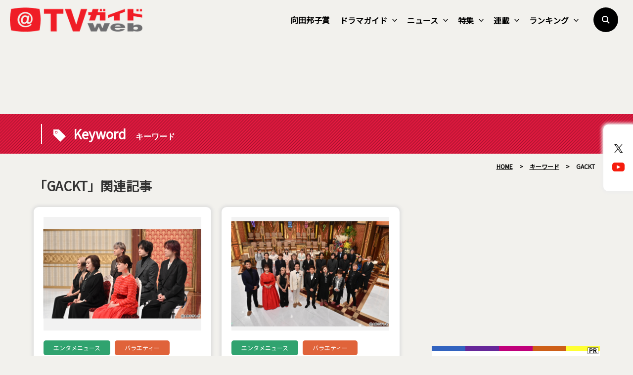

--- FILE ---
content_type: text/html; charset=UTF-8
request_url: https://www.tvguide.or.jp/cmn_keyword/gackt/
body_size: 15829
content:
<!DOCTYPE html>
<html lang="ja">
<head>
	<!-- Google Tag Manager -->
	<script>(function(w,d,s,l,i){w[l]=w[l]||[];w[l].push({'gtm.start':
new Date().getTime(),event:'gtm.js'});var f=d.getElementsByTagName(s)[0],
j=d.createElement(s),dl=l!='dataLayer'?'&l='+l:'';j.async=true;j.src=
'https://www.googletagmanager.com/gtm.js?id='+i+dl;f.parentNode.insertBefore(j,f);
})(window,document,'script','dataLayer','GTM-KPHRXWVL');</script>
	<!-- End Google Tag Manager -->
<meta charset="UTF-8">
<title>GACKT | TVガイドWeb</title>
<meta name="author" content="TVガイド">
<meta name="description" content="“やっぱりテレビってオモシロい”テレビ情報・レコメンド・コラムを発信するメディア型総合サイト">
<!-- OGP -->
<meta property="og:url" content="https://www.tvguide.or.jp/cmn_keyword/gackt/">
<meta property="og:image:width" content="1200">
<meta property="og:image:height" content="630">
<meta property="og:image" content="https://www.tvguide.or.jp/wp/wp-content/themes/itvg/assets/images/common/parts/logo1200x630.png">
<meta property="og:title" content="GACKT | TVガイドWeb">
<meta property="og:description" content="“やっぱりテレビってオモシロい”テレビ情報・レコメンド・コラムを発信するメディア型総合サイト">
<meta property="og:site_name" content="TVガイドWeb">
<meta property="og:type" content="website">
<meta property="og:locale" content="ja_JP">
<meta name="twitter:card" content="summary_large_image" />
<meta name="twitter:site" content="@tvguide" />
<meta name="viewport" content="width=device-width, initial-scale=1.0, minimum-scale=1.0, maximum-scale=1.0">
<meta http-equiv="X-UA-Compatible" content="IE=edge">
<meta http-equiv="X-UA-Compatible" content="IE=edge">
<meta http-equiv="x-dns-prefetch-control" content="on">
<!-- HB／header -->
<style>
.l--header-logo img {
  width: 100%;
  height:auto;
  vertical-align: bottom;
}
.l--header-logoText img {
  width: 100%;
  height: auto;
  vertical-align: bottom;
}
@media screen and (max-width: 768px){
	.navigation {
    opacity: 0.0;
    top: -100vh;
    z-index: 300;
    width: 100vw;
    height: 100vh;
    position: fixed;
    right: 0;
    transition: 0.3s;
    overflow: auto;
    -webkit-overflow-scrolling: touch;
	}
}

</style>
<script type="text/javascript">
  window.pbjs = window.pbjs || {que: []};
</script>
<script type="text/javascript">
  window.googletag = window.googletag || {cmd: []};
</script>

<script type="text/javascript">
  window.fluxtag = {
    readyBids: {
      prebid: false,
      google: false
    },
    failSafeTimeout: 3e3,
    isFn: function isFn(object) {
      var _t = 'Function';
      var toString = Object.prototype.toString;
      return toString.call(object) === '[object ' + _t + ']';
    },
    launchAdServer: function () {
      if (!fluxtag.readyBids.prebid) {
        return;
      }
      fluxtag.requestAdServer();
    },
    requestAdServer: function () {
      if (!fluxtag.readyBids.google) {
        fluxtag.readyBids.google = true;
        googletag.cmd.push(function () {
          if (!!(pbjs.setTargetingForGPTAsync) && fluxtag.isFn(pbjs.setTargetingForGPTAsync)) {
            pbjs.que.push(function () {
              pbjs.setTargetingForGPTAsync();
            });
          }
          googletag.pubads().refresh();
        });
      }
    }
  };
</script>

<script type="text/javascript">
  setTimeout(function() {
    fluxtag.requestAdServer();
  }, fluxtag.failSafeTimeout);
</script>

<script type="text/javascript">
  googletag.cmd.push(function() {
    googletag.defineSlot('/9176203,22340669935/1764980', [[336, 280], [300, 250]], 'div-gpt-ad-1635761030117-0').addService(googletag.pubads());
    googletag.pubads().enableSingleRequest();
    googletag.pubads().collapseEmptyDivs();
    googletag.pubads().disableInitialLoad();
    googletag.enableServices();

    if (!!(window.pbFlux) && !!(window.pbFlux.prebidBidder) && fluxtag.isFn(window.pbFlux.prebidBidder)) {
      pbjs.que.push(function () {
        window.pbFlux.prebidBidder();
      });
    } else {
      fluxtag.readyBids.prebid = true;
      fluxtag.launchAdServer();
    }
  });
</script><!--// HB／header -->
<link rel="shortcut icon" href="https://www.tvguide.or.jp/wp/wp-content/themes/itvg/assets/images/favicon.ico" />
<script src="https://ajax.googleapis.com/ajax/libs/jquery/3.2.1/jquery.min.js"></script>
<script src="https://cdnjs.cloudflare.com/ajax/libs/bxslider/4.2.15/jquery.bxslider.min.js"></script>
<script src="https://cdnjs.cloudflare.com/ajax/libs/Modaal/0.4.4/js/modaal.min.js"></script>

  <script src="https://cdnjs.cloudflare.com/ajax/libs/jquery.matchHeight/0.7.2/jquery.matchHeight-min.js"></script>
<script>
//   Heightline
$(function() {
    $('.height__adjust01').matchHeight();
});
</script>
<script async="true" src="https://cdnjs.cloudflare.com/ajax/libs/slick-carousel/1.9.0/slick.min.js"></script>
<link rel="stylesheet" type="text/css" href="https://cdnjs.cloudflare.com/ajax/libs/slick-carousel/1.9.0/slick-theme.min.css">
<link rel="stylesheet" type="text/css" href="https://cdnjs.cloudflare.com/ajax/libs/slick-carousel/1.9.0/slick.css">
<script>
$("document").ready(function(){
    $('.multiple-item').slick({
        autoplay: true,
        arrows: true,
        dots: false,
        variableWidth: true,
        infinite: true,
        centerMode: true,
    });
});
</script>
<meta name='robots' content='max-image-preview:large' />
<link rel="alternate" type="application/rss+xml" title="TVガイドWeb &raquo; フィード" href="https://www.tvguide.or.jp/feed/" />
<link rel="alternate" type="application/rss+xml" title="TVガイドWeb &raquo; コメントフィード" href="https://www.tvguide.or.jp/comments/feed/" />
<script type="text/javascript" id="wpp-js" src="https://www.tvguide.or.jp/wp/wp-content/plugins/wordpress-popular-posts/assets/js/wpp.min.js?ver=7.3.6" data-sampling="1" data-sampling-rate="10" data-api-url="https://www.tvguide.or.jp/wp-json/wordpress-popular-posts" data-post-id="0" data-token="28569638d5" data-lang="0" data-debug="0"></script>
<link rel="alternate" type="application/rss+xml" title="TVガイドWeb &raquo; GACKT キーワード のフィード" href="https://www.tvguide.or.jp/cmn_keyword/gackt/feed/" />
<style id='wp-img-auto-sizes-contain-inline-css' type='text/css'>
img:is([sizes=auto i],[sizes^="auto," i]){contain-intrinsic-size:3000px 1500px}
/*# sourceURL=wp-img-auto-sizes-contain-inline-css */
</style>
<style id='wp-block-library-inline-css' type='text/css'>
:root{--wp-block-synced-color:#7a00df;--wp-block-synced-color--rgb:122,0,223;--wp-bound-block-color:var(--wp-block-synced-color);--wp-editor-canvas-background:#ddd;--wp-admin-theme-color:#007cba;--wp-admin-theme-color--rgb:0,124,186;--wp-admin-theme-color-darker-10:#006ba1;--wp-admin-theme-color-darker-10--rgb:0,107,160.5;--wp-admin-theme-color-darker-20:#005a87;--wp-admin-theme-color-darker-20--rgb:0,90,135;--wp-admin-border-width-focus:2px}@media (min-resolution:192dpi){:root{--wp-admin-border-width-focus:1.5px}}.wp-element-button{cursor:pointer}:root .has-very-light-gray-background-color{background-color:#eee}:root .has-very-dark-gray-background-color{background-color:#313131}:root .has-very-light-gray-color{color:#eee}:root .has-very-dark-gray-color{color:#313131}:root .has-vivid-green-cyan-to-vivid-cyan-blue-gradient-background{background:linear-gradient(135deg,#00d084,#0693e3)}:root .has-purple-crush-gradient-background{background:linear-gradient(135deg,#34e2e4,#4721fb 50%,#ab1dfe)}:root .has-hazy-dawn-gradient-background{background:linear-gradient(135deg,#faaca8,#dad0ec)}:root .has-subdued-olive-gradient-background{background:linear-gradient(135deg,#fafae1,#67a671)}:root .has-atomic-cream-gradient-background{background:linear-gradient(135deg,#fdd79a,#004a59)}:root .has-nightshade-gradient-background{background:linear-gradient(135deg,#330968,#31cdcf)}:root .has-midnight-gradient-background{background:linear-gradient(135deg,#020381,#2874fc)}:root{--wp--preset--font-size--normal:16px;--wp--preset--font-size--huge:42px}.has-regular-font-size{font-size:1em}.has-larger-font-size{font-size:2.625em}.has-normal-font-size{font-size:var(--wp--preset--font-size--normal)}.has-huge-font-size{font-size:var(--wp--preset--font-size--huge)}.has-text-align-center{text-align:center}.has-text-align-left{text-align:left}.has-text-align-right{text-align:right}.has-fit-text{white-space:nowrap!important}#end-resizable-editor-section{display:none}.aligncenter{clear:both}.items-justified-left{justify-content:flex-start}.items-justified-center{justify-content:center}.items-justified-right{justify-content:flex-end}.items-justified-space-between{justify-content:space-between}.screen-reader-text{border:0;clip-path:inset(50%);height:1px;margin:-1px;overflow:hidden;padding:0;position:absolute;width:1px;word-wrap:normal!important}.screen-reader-text:focus{background-color:#ddd;clip-path:none;color:#444;display:block;font-size:1em;height:auto;left:5px;line-height:normal;padding:15px 23px 14px;text-decoration:none;top:5px;width:auto;z-index:100000}html :where(.has-border-color){border-style:solid}html :where([style*=border-top-color]){border-top-style:solid}html :where([style*=border-right-color]){border-right-style:solid}html :where([style*=border-bottom-color]){border-bottom-style:solid}html :where([style*=border-left-color]){border-left-style:solid}html :where([style*=border-width]){border-style:solid}html :where([style*=border-top-width]){border-top-style:solid}html :where([style*=border-right-width]){border-right-style:solid}html :where([style*=border-bottom-width]){border-bottom-style:solid}html :where([style*=border-left-width]){border-left-style:solid}html :where(img[class*=wp-image-]){height:auto;max-width:100%}:where(figure){margin:0 0 1em}html :where(.is-position-sticky){--wp-admin--admin-bar--position-offset:var(--wp-admin--admin-bar--height,0px)}@media screen and (max-width:600px){html :where(.is-position-sticky){--wp-admin--admin-bar--position-offset:0px}}

/*# sourceURL=wp-block-library-inline-css */
</style><style id='global-styles-inline-css' type='text/css'>
:root{--wp--preset--aspect-ratio--square: 1;--wp--preset--aspect-ratio--4-3: 4/3;--wp--preset--aspect-ratio--3-4: 3/4;--wp--preset--aspect-ratio--3-2: 3/2;--wp--preset--aspect-ratio--2-3: 2/3;--wp--preset--aspect-ratio--16-9: 16/9;--wp--preset--aspect-ratio--9-16: 9/16;--wp--preset--color--black: #000000;--wp--preset--color--cyan-bluish-gray: #abb8c3;--wp--preset--color--white: #FFF;--wp--preset--color--pale-pink: #f78da7;--wp--preset--color--vivid-red: #cf2e2e;--wp--preset--color--luminous-vivid-orange: #ff6900;--wp--preset--color--luminous-vivid-amber: #fcb900;--wp--preset--color--light-green-cyan: #7bdcb5;--wp--preset--color--vivid-green-cyan: #00d084;--wp--preset--color--pale-cyan-blue: #8ed1fc;--wp--preset--color--vivid-cyan-blue: #0693e3;--wp--preset--color--vivid-purple: #9b51e0;--wp--preset--color--primary: #0073a8;--wp--preset--color--secondary: #005075;--wp--preset--color--dark-gray: #111;--wp--preset--color--light-gray: #767676;--wp--preset--gradient--vivid-cyan-blue-to-vivid-purple: linear-gradient(135deg,rgb(6,147,227) 0%,rgb(155,81,224) 100%);--wp--preset--gradient--light-green-cyan-to-vivid-green-cyan: linear-gradient(135deg,rgb(122,220,180) 0%,rgb(0,208,130) 100%);--wp--preset--gradient--luminous-vivid-amber-to-luminous-vivid-orange: linear-gradient(135deg,rgb(252,185,0) 0%,rgb(255,105,0) 100%);--wp--preset--gradient--luminous-vivid-orange-to-vivid-red: linear-gradient(135deg,rgb(255,105,0) 0%,rgb(207,46,46) 100%);--wp--preset--gradient--very-light-gray-to-cyan-bluish-gray: linear-gradient(135deg,rgb(238,238,238) 0%,rgb(169,184,195) 100%);--wp--preset--gradient--cool-to-warm-spectrum: linear-gradient(135deg,rgb(74,234,220) 0%,rgb(151,120,209) 20%,rgb(207,42,186) 40%,rgb(238,44,130) 60%,rgb(251,105,98) 80%,rgb(254,248,76) 100%);--wp--preset--gradient--blush-light-purple: linear-gradient(135deg,rgb(255,206,236) 0%,rgb(152,150,240) 100%);--wp--preset--gradient--blush-bordeaux: linear-gradient(135deg,rgb(254,205,165) 0%,rgb(254,45,45) 50%,rgb(107,0,62) 100%);--wp--preset--gradient--luminous-dusk: linear-gradient(135deg,rgb(255,203,112) 0%,rgb(199,81,192) 50%,rgb(65,88,208) 100%);--wp--preset--gradient--pale-ocean: linear-gradient(135deg,rgb(255,245,203) 0%,rgb(182,227,212) 50%,rgb(51,167,181) 100%);--wp--preset--gradient--electric-grass: linear-gradient(135deg,rgb(202,248,128) 0%,rgb(113,206,126) 100%);--wp--preset--gradient--midnight: linear-gradient(135deg,rgb(2,3,129) 0%,rgb(40,116,252) 100%);--wp--preset--font-size--small: 19.5px;--wp--preset--font-size--medium: 20px;--wp--preset--font-size--large: 36.5px;--wp--preset--font-size--x-large: 42px;--wp--preset--font-size--normal: 22px;--wp--preset--font-size--huge: 49.5px;--wp--preset--spacing--20: 0.44rem;--wp--preset--spacing--30: 0.67rem;--wp--preset--spacing--40: 1rem;--wp--preset--spacing--50: 1.5rem;--wp--preset--spacing--60: 2.25rem;--wp--preset--spacing--70: 3.38rem;--wp--preset--spacing--80: 5.06rem;--wp--preset--shadow--natural: 6px 6px 9px rgba(0, 0, 0, 0.2);--wp--preset--shadow--deep: 12px 12px 50px rgba(0, 0, 0, 0.4);--wp--preset--shadow--sharp: 6px 6px 0px rgba(0, 0, 0, 0.2);--wp--preset--shadow--outlined: 6px 6px 0px -3px rgb(255, 255, 255), 6px 6px rgb(0, 0, 0);--wp--preset--shadow--crisp: 6px 6px 0px rgb(0, 0, 0);}:where(.is-layout-flex){gap: 0.5em;}:where(.is-layout-grid){gap: 0.5em;}body .is-layout-flex{display: flex;}.is-layout-flex{flex-wrap: wrap;align-items: center;}.is-layout-flex > :is(*, div){margin: 0;}body .is-layout-grid{display: grid;}.is-layout-grid > :is(*, div){margin: 0;}:where(.wp-block-columns.is-layout-flex){gap: 2em;}:where(.wp-block-columns.is-layout-grid){gap: 2em;}:where(.wp-block-post-template.is-layout-flex){gap: 1.25em;}:where(.wp-block-post-template.is-layout-grid){gap: 1.25em;}.has-black-color{color: var(--wp--preset--color--black) !important;}.has-cyan-bluish-gray-color{color: var(--wp--preset--color--cyan-bluish-gray) !important;}.has-white-color{color: var(--wp--preset--color--white) !important;}.has-pale-pink-color{color: var(--wp--preset--color--pale-pink) !important;}.has-vivid-red-color{color: var(--wp--preset--color--vivid-red) !important;}.has-luminous-vivid-orange-color{color: var(--wp--preset--color--luminous-vivid-orange) !important;}.has-luminous-vivid-amber-color{color: var(--wp--preset--color--luminous-vivid-amber) !important;}.has-light-green-cyan-color{color: var(--wp--preset--color--light-green-cyan) !important;}.has-vivid-green-cyan-color{color: var(--wp--preset--color--vivid-green-cyan) !important;}.has-pale-cyan-blue-color{color: var(--wp--preset--color--pale-cyan-blue) !important;}.has-vivid-cyan-blue-color{color: var(--wp--preset--color--vivid-cyan-blue) !important;}.has-vivid-purple-color{color: var(--wp--preset--color--vivid-purple) !important;}.has-black-background-color{background-color: var(--wp--preset--color--black) !important;}.has-cyan-bluish-gray-background-color{background-color: var(--wp--preset--color--cyan-bluish-gray) !important;}.has-white-background-color{background-color: var(--wp--preset--color--white) !important;}.has-pale-pink-background-color{background-color: var(--wp--preset--color--pale-pink) !important;}.has-vivid-red-background-color{background-color: var(--wp--preset--color--vivid-red) !important;}.has-luminous-vivid-orange-background-color{background-color: var(--wp--preset--color--luminous-vivid-orange) !important;}.has-luminous-vivid-amber-background-color{background-color: var(--wp--preset--color--luminous-vivid-amber) !important;}.has-light-green-cyan-background-color{background-color: var(--wp--preset--color--light-green-cyan) !important;}.has-vivid-green-cyan-background-color{background-color: var(--wp--preset--color--vivid-green-cyan) !important;}.has-pale-cyan-blue-background-color{background-color: var(--wp--preset--color--pale-cyan-blue) !important;}.has-vivid-cyan-blue-background-color{background-color: var(--wp--preset--color--vivid-cyan-blue) !important;}.has-vivid-purple-background-color{background-color: var(--wp--preset--color--vivid-purple) !important;}.has-black-border-color{border-color: var(--wp--preset--color--black) !important;}.has-cyan-bluish-gray-border-color{border-color: var(--wp--preset--color--cyan-bluish-gray) !important;}.has-white-border-color{border-color: var(--wp--preset--color--white) !important;}.has-pale-pink-border-color{border-color: var(--wp--preset--color--pale-pink) !important;}.has-vivid-red-border-color{border-color: var(--wp--preset--color--vivid-red) !important;}.has-luminous-vivid-orange-border-color{border-color: var(--wp--preset--color--luminous-vivid-orange) !important;}.has-luminous-vivid-amber-border-color{border-color: var(--wp--preset--color--luminous-vivid-amber) !important;}.has-light-green-cyan-border-color{border-color: var(--wp--preset--color--light-green-cyan) !important;}.has-vivid-green-cyan-border-color{border-color: var(--wp--preset--color--vivid-green-cyan) !important;}.has-pale-cyan-blue-border-color{border-color: var(--wp--preset--color--pale-cyan-blue) !important;}.has-vivid-cyan-blue-border-color{border-color: var(--wp--preset--color--vivid-cyan-blue) !important;}.has-vivid-purple-border-color{border-color: var(--wp--preset--color--vivid-purple) !important;}.has-vivid-cyan-blue-to-vivid-purple-gradient-background{background: var(--wp--preset--gradient--vivid-cyan-blue-to-vivid-purple) !important;}.has-light-green-cyan-to-vivid-green-cyan-gradient-background{background: var(--wp--preset--gradient--light-green-cyan-to-vivid-green-cyan) !important;}.has-luminous-vivid-amber-to-luminous-vivid-orange-gradient-background{background: var(--wp--preset--gradient--luminous-vivid-amber-to-luminous-vivid-orange) !important;}.has-luminous-vivid-orange-to-vivid-red-gradient-background{background: var(--wp--preset--gradient--luminous-vivid-orange-to-vivid-red) !important;}.has-very-light-gray-to-cyan-bluish-gray-gradient-background{background: var(--wp--preset--gradient--very-light-gray-to-cyan-bluish-gray) !important;}.has-cool-to-warm-spectrum-gradient-background{background: var(--wp--preset--gradient--cool-to-warm-spectrum) !important;}.has-blush-light-purple-gradient-background{background: var(--wp--preset--gradient--blush-light-purple) !important;}.has-blush-bordeaux-gradient-background{background: var(--wp--preset--gradient--blush-bordeaux) !important;}.has-luminous-dusk-gradient-background{background: var(--wp--preset--gradient--luminous-dusk) !important;}.has-pale-ocean-gradient-background{background: var(--wp--preset--gradient--pale-ocean) !important;}.has-electric-grass-gradient-background{background: var(--wp--preset--gradient--electric-grass) !important;}.has-midnight-gradient-background{background: var(--wp--preset--gradient--midnight) !important;}.has-small-font-size{font-size: var(--wp--preset--font-size--small) !important;}.has-medium-font-size{font-size: var(--wp--preset--font-size--medium) !important;}.has-large-font-size{font-size: var(--wp--preset--font-size--large) !important;}.has-x-large-font-size{font-size: var(--wp--preset--font-size--x-large) !important;}
/*# sourceURL=global-styles-inline-css */
</style>

<style id='classic-theme-styles-inline-css' type='text/css'>
/*! This file is auto-generated */
.wp-block-button__link{color:#fff;background-color:#32373c;border-radius:9999px;box-shadow:none;text-decoration:none;padding:calc(.667em + 2px) calc(1.333em + 2px);font-size:1.125em}.wp-block-file__button{background:#32373c;color:#fff;text-decoration:none}
/*# sourceURL=/wp-includes/css/classic-themes.min.css */
</style>
<link rel='stylesheet' id='wordpress-popular-posts-css-css' href='https://www.tvguide.or.jp/wp/wp-content/plugins/wordpress-popular-posts/assets/css/wpp.css?ver=7.3.6' type='text/css' media='all' />
<link rel='stylesheet' id='twentynineteen-style-css' href='https://www.tvguide.or.jp/wp/wp-content/themes/itvg/style.css?ver=1.0.0' type='text/css' media='all' />
<link rel='stylesheet' id='twentynineteen-print-style-css' href='https://www.tvguide.or.jp/wp/wp-content/themes/itvg/print.css?ver=1.0.0' type='text/css' media='print' />
<link rel='stylesheet' id='main-style-css' href='https://www.tvguide.or.jp/wp/wp-content/themes/itvg/style.css?ver=20240412.2310' type='text/css' media='all' />
<script type="text/javascript" src="https://www.tvguide.or.jp/wp/wp-content/themes/itvg/assets/js/script.js?ver=1.2" id="script-js"></script>
<link rel="https://api.w.org/" href="https://www.tvguide.or.jp/wp-json/" /><link rel="alternate" title="JSON" type="application/json" href="https://www.tvguide.or.jp/wp-json/wp/v2/cmn_keyword/8155" /><link rel="EditURI" type="application/rsd+xml" title="RSD" href="https://www.tvguide.or.jp/wp/xmlrpc.php?rsd" />
<meta name="generator" content="WordPress 6.9" />
            <style id="wpp-loading-animation-styles">@-webkit-keyframes bgslide{from{background-position-x:0}to{background-position-x:-200%}}@keyframes bgslide{from{background-position-x:0}to{background-position-x:-200%}}.wpp-widget-block-placeholder,.wpp-shortcode-placeholder{margin:0 auto;width:60px;height:3px;background:#dd3737;background:linear-gradient(90deg,#dd3737 0%,#571313 10%,#dd3737 100%);background-size:200% auto;border-radius:3px;-webkit-animation:bgslide 1s infinite linear;animation:bgslide 1s infinite linear}</style>
            <link rel="canonical" href="https://www.tvguide.or.jp/cmn_keyword/gackt/" />		<style type="text/css" id="wp-custom-css">
			.edit-post-layout .editor-styles-wrapper h4[category="tvranking"] {
  color: #2016B2;
}		</style>
		
	<!-- MS heat map -->
<script type="text/javascript">
    (function(c,l,a,r,i,t,y){
        c[a]=c[a]||function(){(c[a].q=c[a].q||[]).push(arguments)};
        t=l.createElement(r);t.async=1;t.src="https://www.clarity.ms/tag/"+i;
        y=l.getElementsByTagName(r)[0];y.parentNode.insertBefore(t,y);
    })(window, document, "clarity", "script", "jj1lgsvhv0");
</script>
	<!-- //MS heat map -->
</head>
<body class="archive tax-cmn_keyword term-gackt term-8155 wp-embed-responsive wp-theme-itvg hfeed image-filters-enabled">
	<!-- Google Tag Manager (noscript) -->
	<noscript><iframe src="https://www.googletagmanager.com/ns.html?id=GTM-KPHRXWVL"
height="0" width="0" style="display:none;visibility:hidden"></iframe></noscript>
	<!-- End Google Tag Manager (noscript) -->
<div class="clearance--box"></div>
<div id="page--top"></div>
<header class="l--header">
<div class="l--header__inner">
        <aside class="l--header-logo"><a href="https://www.tvguide.or.jp"><img src="https://www.tvguide.or.jp/wp/wp-content/themes/itvg/assets/images/common/parts/logo295x55.png?ver=2" alt="TVガイドWeb" width="295" height="55"></a></aside>
        <aside class="l--header-logoText"><img src="https://www.tvguide.or.jp/wp/wp-content/themes/itvg/assets/images/common/parts/logo__text.png" alt="“やっぱりテレビってオモシロい”" width="353" height="25"></aside>
    <div class="burger--wrap">
    <div class="burger">
        <div class="line"></div>
    </div>
    </div>
        <nav class="l--snsLinks smp">
    <ul class="l--snsLinks-list">
        <li><a href="https://twitter.com/TVGweb"><img src="https://www.tvguide.or.jp/wp/wp-content/uploads/2024/03/sns__x.png" width="72" height="50"></a></li>
        <li><a href="https://www.youtube.com/user/TokyoNewsService"><img src="https://www.tvguide.or.jp/wp/wp-content/uploads/2019/12/sns__yt.png" width="72" height="50"></a></li>
        </ul>
    </nav>
        <nav class="l--gmenuNav navigation">
    <div class="navigation--content">
        <ul class="l--gmenu-list">
                    <li><a href="/cmn_keyword/向田邦子賞/">向田邦子賞</a></li>
                            <li class="smp--secondLevel"><a href="/dramaguide/">ドラマガイド<i></i></a>
        <ul class="sub__menu">
        <div class="sub__menu__container">
                <li><a href="/dramaguide/">ドラマガイドトップ</a></li>
                <li><a href="/dramaguide_category/tvdwinter2026/">【2026年冬】TVドラマガイド</a></li>
                <li><a href="/dramaguide_category/tvdautumn2025/">【2025年秋】TVドラマガイド</a></li>
                <li><a href="/dramaguide_category/tvdsummer2025/">【2025年夏】TVドラマガイド</a></li>
                <li><a href="/dramaguide_category/tvdspring2025/">【2025年春】TVドラマガイド</a></li>
                <li><a href="/dramaguide_category/tvdwinter2025/">【2025年冬】TVドラマガイド</a></li>
                <li><a href="/dramaguide_category/tvdautumn2024/">【2024年秋】TVドラマガイド</a></li>
                <li><a href="/dramaguide_category/tvdsummer2024/">【2024年夏】TVドラマガイド</a></li>
                </div>
        </ul>
        </li>
                            <li class="smp--secondLevel"><a href="/news/">ニュース<i></i></a>
        <ul class="sub__menu">
        <div class="sub__menu__container">
                <li><a href="/news/">ニューストップ</a></li>
                <li><a href="/news_category/enta/">エンタメニュース</a></li>
                <li><a href="/news_category/local/">ご当地ニュース</a></li>
                <li><a href="/news_category/trend/">トレンドニュース</a></li>
                <li><a href="/news_category/pr/">プレスリリース／PR</a></li>
                </div>
        </ul>
        </li>
                            <li class="smp--secondLevel"><a href="/feature/">特集<i></i></a>
        <ul class="sub__menu">
        <div class="sub__menu__container">
                <li><a href="/feature_category/cyokusoubin/">放送局から直送便！</a></li>
                <li><a href="https://www.tvguide.or.jp/feature_category/chokusou-drama/">放送局から直送便・ドラマ版</a></li>
                <li><a href="/feature_category/watch/">最旬！動画配信トピックス</a></li>
                <li><a href="/feature_category/specialinterview/">スペシャルインタビュー</a></li>
                <li><a href="/feature_category/netachou/">メディアのネタ帳</a></li>
                <li><a href="/feature_category/basketball_club/">TVガイドWebバスケ部</a></li>
                <li><a href="/feature_category/kissandcry/">KISS & CRY</a></li>
                <li><a href="/feature_category/haruhana/">haru * hana</a></li>
                <li><a href="/feature_category/saunabros/">SAUNA BROS.</a></li>
                <li><a href="/feature/">そのほかの特集</a></li>
                </div>
        </ul>
        </li>
                            <li class="smp--secondLevel"><a href="/column/">連載<i></i></a>
        <ul class="sub__menu">
        <div class="sub__menu__container">
                <li><a href="/column_category/coverstory/">COVER STORY</a></li>
                <li><a href="/column_category/koi_voice/">恋するVoice！</a></li>
                <li><a href="/column_category/brandnewtv/">BRAND NEW TV WORLD!!</a></li>
                <li><a href="/column_category/comic-cheerly/">町あかりのCheerly！</a></li>
                <li><a href="/column/">そのほかの連載</a></li>
                </div>
        </ul>
        </li>
                            <li class="smp--secondLevel"><a href="/tvranking/">ランキング<i></i></a>
        <ul class="sub__menu">
        <div class="sub__menu__container">
                <li><a href="/tvranking_category/rankview/">視聴ランキングTOP</a></li>
                <li><a href="/cmn_keyword/weekly-tvranking/">週間テレビ視聴ランキング</a></li>
                <li><a href="/cmn_keyword/drama-variety-tvranking/">ドラマ＆バラエティー視聴ランキング</a></li>
                <li><a href="/cmn_keyword/tvranking-topics/">テレビ視聴トピックス</a></li>
                </div>
        </ul>
        </li>
                    </ul>
<!--        <a href="https://www.tvguide.or.jp/recommend/" class="l--recommendSMPButton">
        <span class="l--recommendSMPButton-contents"><em class="l--recommendSMPButton-contents__inner">本日のオススメ番組</em></span>
        </a>-->
        <section class="l--smpSearch">
            <div class="l--smpSearch-content__box">
            <form method="get" id="searchform" action="https://www.tvguide.or.jp/">
            <input type="search" placeholder="検索する" name="s" id="search" class="searchBox" onfocus="this.placeholder=''" onblur="this.placeholder='検索する'">
            <button class="l--smpSearch-content__boxButton" value="Search" type="submit"></button>
            </form>
            </div>
        </section>
    </div>
    </nav>
<!--    <a href="https://www.tvguide.or.jp/recommend/" class="l--recommendButton">
    <span class="l--recommendButton-contents"><em class="l--recommendButton-contents__inner">本日のオススメ番組</em></span>
    </a> -->
    <span class="l--searchButton"></span>
    <section class="l--searchButtonWrap element1">
    <div class="l--searchButton-content">
        <div class="l--searchButton-content__box">
        <form method="get" id="searchform" action="https://www.tvguide.or.jp/">
        <input type="search" placeholder="検索する" name="s" id="search" class="searchBox" onfocus="this.placeholder=''" onblur="this.placeholder='検索する'">
        <button class="l--searchButton-content__boxButton" value="Search" type="submit"></button>
        </form>
        </div>
    </div>
    <div class="l--searchOverlay"></div>
    </section>
</div>
</header>
<nav class="l--snsLinks pc">
<ul class="l--snsLinks-list">
<li><a href="https://twitter.com/TVGweb" target="_blank"><img src="https://www.tvguide.or.jp/wp/wp-content/uploads/2024/03/sns__x.png"></a></li>
<li><a href="https://www.youtube.com/user/TokyoNewsService" target="_blank"><img src="https://www.tvguide.or.jp/wp/wp-content/uploads/2019/12/sns__yt.png"></a></li>
</ul>
</nav>
<section class="l--spBanner">
<div class="l--spBanner__inner">
                <section class="l--sidebar-banner side--box">
                  <div class="pc l--spBannerIns"><script async src="https://pagead2.googlesyndication.com/pagead/js/adsbygoogle.js?client=ca-pub-7682687857183062"
     crossorigin="anonymous"></script>
<!-- PCヘッダサイズ／固定 728*90 -->
<ins class="adsbygoogle"
     style="display:inline-block;width:728px;height:90px"
     data-ad-client="ca-pub-7682687857183062"
     data-ad-slot="6151188764"></ins>
<script>
     (adsbygoogle = window.adsbygoogle || []).push({});
</script></div>
                </section>
            </div>
</section>
<div id="page--top"></div>
<article class="edit-post-layout l--wrapper news-4236555">
<section class="l--headline keyword-title">
<div class="l--headline__inner">
    <div class="l--container">
    <div class="l--headline-title">
    <div class="l--headline-title-content">
    <span class="l--headline-titleJp">Keyword</span>
    <span class="l--headline-titleEn">キーワード</span>
    </div>
    </div>
    </div>
</div>
</section>
<nav class="l--topicPath">
<span property="itemListElement" typeof="ListItem"><a property="item" typeof="WebPage" title="Go to TVガイドWeb." href="https://www.tvguide.or.jp" class="home"><span property="name">HOME</span></a><meta property="position" content="1"></span> &gt; 
<span property="itemListElement" typeof="ListItem"><a property="item" typeof="WebPage" title="Go to キーワード." href="https://www.tvguide.or.jp/keyword/" class="archive post-keyword-archive"><span property="name">キーワード</span></a><meta property="position" content="2"></span> &gt; 
<span property="itemListElement" typeof="ListItem"><span property="name" class="archive taxonomy cmn_keyword current-item">GACKT</span><meta property="url" content="https://www.tvguide.or.jp/cmn_keyword/gackt/"><meta property="position" content="3"></span></nav>
<h1 class="p--archives-mainTitle">「GACKT」関連記事</h1>

<div class="l--containerArchives news-4236555 clearfix keyword">
    <div class="l--content height__adjust01">
        <div class="cmn--contents editor-styles-wrapper">
    <section class="p--archives p--archives__flex">
                <a href="https://www.tvguide.or.jp/news/news-4236555/" class="p--archives__boxTwo">
                <div class="p--archives__boxTwo__inner">
            <picture class="p--archives__photo">
            <div>
                                    <img width="640" height="363" src="https://www.tvguide.or.jp/wp/wp-content/uploads/2025/12/news_251226_03_01.jpg" class="img" alt="" decoding="async" loading="lazy" sizes="(max-width: 34.9rem) calc(100vw - 2rem), (max-width: 53rem) calc(8 * (100vw / 12)), (min-width: 53rem) calc(6 * (100vw / 12)), 100vw" />                        </div>
            </picture>
            <div class="p--archives__contents">
            <ul class="p--archives__box-category">
                                                                    <li class="p--archives__box-category-list" style="background-color: #30a36f;">エンタメニュース</li>
                                                            <li class="p--archives__box-category-list" style="background-color: #e0633a;">バラエティー</li>
                                                    </ul>
            <h2 class='p--archives__box-title'>お正月恒例「芸能人格付けチェック」GACKTやKis-My-Ft2らが松崎しげるの歌を警戒!?</h2>            <span class="p--archives__box-date clearfix">2025/12/26 </span>
            </div>
        </div>
        </a>
            <a href="https://www.tvguide.or.jp/news/news-4208729/" class="p--archives__boxTwo">
                <div class="p--archives__boxTwo__inner">
            <picture class="p--archives__photo">
            <div>
                                    <img width="640" height="427" src="https://www.tvguide.or.jp/wp/wp-content/uploads/2025/12/news_251218_03_01.jpg" class="img" alt="" decoding="async" loading="lazy" sizes="(max-width: 34.9rem) calc(100vw - 2rem), (max-width: 53rem) calc(8 * (100vw / 12)), (min-width: 53rem) calc(6 * (100vw / 12)), 100vw" />                        </div>
            </picture>
            <div class="p--archives__contents">
            <ul class="p--archives__box-category">
                                                                    <li class="p--archives__box-category-list" style="background-color: #30a36f;">エンタメニュース</li>
                                                            <li class="p--archives__box-category-list" style="background-color: #e0633a;">バラエティー</li>
                                                    </ul>
            <h2 class='p--archives__box-title'>「芸能人格付けチェック」81連勝中GACKTの記録更新は？　Kis-My-Ft2、竹内涼真らも参戦！</h2>            <span class="p--archives__box-date clearfix">2025/12/18 </span>
            </div>
        </div>
        </a>
            <a href="https://www.tvguide.or.jp/news/news-3575747/" class="p--archives__boxTwo">
                <div class="p--archives__boxTwo__inner">
            <picture class="p--archives__photo">
            <div>
                                    <img width="640" height="427" src="https://www.tvguide.or.jp/wp/wp-content/uploads/2025/02/news_250207_02_06.jpg" class="img" alt="" decoding="async" loading="lazy" sizes="(max-width: 34.9rem) calc(100vw - 2rem), (max-width: 53rem) calc(8 * (100vw / 12)), (min-width: 53rem) calc(6 * (100vw / 12)), 100vw" />                        </div>
            </picture>
            <div class="p--archives__contents">
            <ul class="p--archives__box-category">
                                                                    <li class="p--archives__box-category-list" style="background-color: #30a36f;">エンタメニュース</li>
                                                            <li class="p--archives__box-category-list" style="background-color: #e0633a;">バラエティー</li>
                                                    </ul>
            <h2 class='p--archives__box-title'>Travis Japan・松田元太が「逆お国自慢GP」に参戦！ 「おなかを抱えて笑うほど面白かった！」</h2>            <span class="p--archives__box-date clearfix">2025/02/07 </span>
            </div>
        </div>
        </a>
            <a href="https://www.tvguide.or.jp/feature/feature-3572437/" class="p--archives__boxTwo">
                <div class="p--archives__boxTwo__inner">
            <picture class="p--archives__photo">
            <div>
                                    <img width="640" height="427" src="https://www.tvguide.or.jp/wp/wp-content/uploads/2025/02/cx_chokusou_250206_02_01.jpg" class="img" alt="" decoding="async" loading="lazy" sizes="(max-width: 34.9rem) calc(100vw - 2rem), (max-width: 53rem) calc(8 * (100vw / 12)), (min-width: 53rem) calc(6 * (100vw / 12)), 100vw" />                        </div>
            </picture>
            <div class="p--archives__contents">
            <ul class="p--archives__box-category">
                                                                    <li class="p--archives__box-category-list">放送局から直送便！</li>
                                                    </ul>
            <h2 class='p--archives__box-title'>「日本全国！愛すべき逆お国自慢GP」レギュラー化待ったなしもスケジュール問題が勃発…!?</h2>            <span class="p--archives__box-date clearfix">2025/02/06 </span>
            </div>
        </div>
        </a>
            <a href="https://www.tvguide.or.jp/news/news-3534458/" class="p--archives__boxTwo">
                <div class="p--archives__boxTwo__inner">
            <picture class="p--archives__photo">
            <div>
                                    <img width="452" height="640" src="https://www.tvguide.or.jp/wp/wp-content/uploads/2025/01/news_250117_01_01.jpg" class="img" alt="" decoding="async" loading="lazy" sizes="(max-width: 34.9rem) calc(100vw - 2rem), (max-width: 53rem) calc(8 * (100vw / 12)), (min-width: 53rem) calc(6 * (100vw / 12)), 100vw" />                        </div>
            </picture>
            <div class="p--archives__contents">
            <ul class="p--archives__box-category">
                                                                    <li class="p--archives__box-category-list" style="background-color: #30a36f;">エンタメニュース</li>
                                                            <li class="p--archives__box-category-list" style="background-color: #d35f9d;">映画</li>
                                                    </ul>
            <h2 class='p--archives__box-title'>映画「翔んで埼玉～琵琶湖より愛をこめて～」本編ノーカットで地上波初放送</h2>            <span class="p--archives__box-date clearfix">2025/01/17 </span>
            </div>
        </div>
        </a>
            <a href="https://www.tvguide.or.jp/news/news-3479350/" class="p--archives__boxTwo">
                <div class="p--archives__boxTwo__inner">
            <picture class="p--archives__photo">
            <div>
                                    <img width="640" height="480" src="https://www.tvguide.or.jp/wp/wp-content/uploads/2024/12/news_241223_03_01.jpg" class="img" alt="" decoding="async" loading="lazy" sizes="(max-width: 34.9rem) calc(100vw - 2rem), (max-width: 53rem) calc(8 * (100vw / 12)), (min-width: 53rem) calc(6 * (100vw / 12)), 100vw" />                        </div>
            </picture>
            <div class="p--archives__contents">
            <ul class="p--archives__box-category">
                                                                    <li class="p--archives__box-category-list" style="background-color: #30a36f;">エンタメニュース</li>
                                                            <li class="p--archives__box-category-list" style="background-color: #e5a709;">ドラマ</li>
                                                    </ul>
            <h2 class='p--archives__box-title'>「新・暴れん坊将軍」嫡男役の西畑大吾が「松平健さんは自慢の父です！」</h2>            <span class="p--archives__box-date clearfix">2024/12/23 </span>
            </div>
        </div>
        </a>
            <a href="https://www.tvguide.or.jp/news/news-3469367/" class="p--archives__boxTwo">
                <div class="p--archives__boxTwo__inner">
            <picture class="p--archives__photo">
            <div>
                                    <img width="640" height="426" src="https://www.tvguide.or.jp/wp/wp-content/uploads/2024/12/news_241218_02_01.jpg" class="img" alt="" decoding="async" loading="lazy" sizes="(max-width: 34.9rem) calc(100vw - 2rem), (max-width: 53rem) calc(8 * (100vw / 12)), (min-width: 53rem) calc(6 * (100vw / 12)), 100vw" />                        </div>
            </picture>
            <div class="p--archives__contents">
            <ul class="p--archives__box-category">
                                                                    <li class="p--archives__box-category-list" style="background-color: #30a36f;">エンタメニュース</li>
                                                            <li class="p--archives__box-category-list" style="background-color: #e5a709;">ドラマ</li>
                                                    </ul>
            <h2 class='p--archives__box-title'>「新・暴れん坊将軍」GACKTがかぶき者藩主役でド派手に降臨！</h2>            <span class="p--archives__box-date clearfix">2024/12/18 </span>
            </div>
        </div>
        </a>
            <a href="https://www.tvguide.or.jp/news/news-3449393/" class="p--archives__boxTwo">
                <div class="p--archives__boxTwo__inner">
            <picture class="p--archives__photo">
            <div>
                                    <img width="640" height="427" src="https://www.tvguide.or.jp/wp/wp-content/uploads/2024/12/news_241211_08_01.jpg" class="img" alt="" decoding="async" loading="lazy" sizes="(max-width: 34.9rem) calc(100vw - 2rem), (max-width: 53rem) calc(8 * (100vw / 12)), (min-width: 53rem) calc(6 * (100vw / 12)), 100vw" />                        </div>
            </picture>
            <div class="p--archives__contents">
            <ul class="p--archives__box-category">
                                                                    <li class="p--archives__box-category-list" style="background-color: #30a36f;">エンタメニュース</li>
                                                            <li class="p--archives__box-category-list" style="background-color: #e0633a;">バラエティー</li>
                                                    </ul>
            <h2 class='p--archives__box-title'>「格付けチェック」お正月スペシャルでGACKTは77連勝なるか？ Kis-My-Ft2も初登場！</h2>            <span class="p--archives__box-date clearfix">2024/12/11 </span>
            </div>
        </div>
        </a>
            <a href="https://www.tvguide.or.jp/feature/ott24112601/" class="p--archives__boxTwo">
                <div class="p--archives__boxTwo__inner">
            <picture class="p--archives__photo">
            <div>
                                    <img width="640" height="427" src="https://www.tvguide.or.jp/wp/wp-content/uploads/2024/11/ott_241126_01_08.jpg" class="img" alt="" decoding="async" loading="lazy" sizes="(max-width: 34.9rem) calc(100vw - 2rem), (max-width: 53rem) calc(8 * (100vw / 12)), (min-width: 53rem) calc(6 * (100vw / 12)), 100vw" />                        </div>
            </picture>
            <div class="p--archives__contents">
            <ul class="p--archives__box-category">
                                                                    <li class="p--archives__box-category-list">最旬！動画配信トピックス</li>
                                                    </ul>
            <h2 class='p--archives__box-title'>「イカゲーム：シーズン2」や藤井風の夏ライブなどが登場【Netflix12月新着作品】</h2>            <span class="p--archives__box-date clearfix">2024/11/26 </span>
            </div>
        </div>
        </a>
            <a href="https://www.tvguide.or.jp/news/news-3347676/" class="p--archives__boxTwo">
                <div class="p--archives__boxTwo__inner">
            <picture class="p--archives__photo">
            <div>
                                    <img width="640" height="427" src="https://www.tvguide.or.jp/wp/wp-content/uploads/2024/11/news_241108_03_05.jpg" class="img" alt="" decoding="async" loading="lazy" sizes="(max-width: 34.9rem) calc(100vw - 2rem), (max-width: 53rem) calc(8 * (100vw / 12)), (min-width: 53rem) calc(6 * (100vw / 12)), 100vw" />                        </div>
            </picture>
            <div class="p--archives__contents">
            <ul class="p--archives__box-category">
                                                                    <li class="p--archives__box-category-list" style="background-color: #30a36f;">エンタメニュース</li>
                                                            <li class="p--archives__box-category-list" style="background-color: #e0633a;">バラエティー</li>
                                                    </ul>
            <h2 class='p--archives__box-title'>「逆お国自慢GP」MCサンドウィッチマンの使えない話にGACKT爆笑!?</h2>            <span class="p--archives__box-date clearfix">2024/11/08 </span>
            </div>
        </div>
        </a>
            <a href="https://www.tvguide.or.jp/feature/feature-3340985/" class="p--archives__boxTwo">
                <div class="p--archives__boxTwo__inner">
            <picture class="p--archives__photo">
            <div>
                                    <img width="640" height="426" src="https://www.tvguide.or.jp/wp/wp-content/uploads/2024/11/cx_chokusou_241106_01_03.jpg" class="img" alt="" decoding="async" loading="lazy" sizes="(max-width: 34.9rem) calc(100vw - 2rem), (max-width: 53rem) calc(8 * (100vw / 12)), (min-width: 53rem) calc(6 * (100vw / 12)), 100vw" />                        </div>
            </picture>
            <div class="p--archives__contents">
            <ul class="p--archives__box-category">
                                                                    <li class="p--archives__box-category-list">放送局から直送便！</li>
                                                    </ul>
            <h2 class='p--archives__box-title'>「日本全国！愛すべき逆お国自慢GP」出演者らがダイアン・津田篤宏のMC力を絶賛!?</h2>            <span class="p--archives__box-date clearfix">2024/11/06 </span>
            </div>
        </div>
        </a>
            <a href="https://www.tvguide.or.jp/news/news-3318064/" class="p--archives__boxTwo">
                <div class="p--archives__boxTwo__inner">
            <picture class="p--archives__photo">
            <div>
                                    <img width="453" height="640" src="https://www.tvguide.or.jp/wp/wp-content/uploads/2024/10/news_241029_04_01.jpg" class="img" alt="" decoding="async" loading="lazy" sizes="(max-width: 34.9rem) calc(100vw - 2rem), (max-width: 53rem) calc(8 * (100vw / 12)), (min-width: 53rem) calc(6 * (100vw / 12)), 100vw" />                        </div>
            </picture>
            <div class="p--archives__contents">
            <ul class="p--archives__box-category">
                                                                    <li class="p--archives__box-category-list" style="background-color: #30a36f;">エンタメニュース</li>
                                                            <li class="p--archives__box-category-list" style="background-color: #e0633a;">バラエティー</li>
                                                    </ul>
            <h2 class='p--archives__box-title'>「日本全国！愛すべき逆お国自慢GP」第3弾。ダイアン＆サンドウィッチマンがMCに就任</h2>            <span class="p--archives__box-date clearfix">2024/10/29 </span>
            </div>
        </div>
        </a>
            <a href="https://www.tvguide.or.jp/news/news-3024277/" class="p--archives__boxTwo">
                <div class="p--archives__boxTwo__inner">
            <picture class="p--archives__photo">
            <div>
                                    <img width="640" height="427" src="https://www.tvguide.or.jp/wp/wp-content/uploads/2024/07/news_240708_02_01.jpg" class="img" alt="" decoding="async" loading="lazy" sizes="(max-width: 34.9rem) calc(100vw - 2rem), (max-width: 53rem) calc(8 * (100vw / 12)), (min-width: 53rem) calc(6 * (100vw / 12)), 100vw" />                        </div>
            </picture>
            <div class="p--archives__contents">
            <ul class="p--archives__box-category">
                                                                    <li class="p--archives__box-category-list" style="background-color: #30a36f;">エンタメニュース</li>
                                                            <li class="p--archives__box-category-list" style="background-color: #e0633a;">バラエティー</li>
                                                    </ul>
            <h2 class='p--archives__box-title'>GACKT、上沼恵美子が大絶賛！ 506人の中から勝ち上がったファイナリストシェフ4人が「CHEF-1グランプリ2024」決勝戦</h2>            <span class="p--archives__box-date clearfix">2024/07/08 </span>
            </div>
        </div>
        </a>
            <a href="https://www.tvguide.or.jp/news/news-3002680/" class="p--archives__boxTwo">
                <div class="p--archives__boxTwo__inner">
            <picture class="p--archives__photo">
            <div>
                                    <img width="640" height="427" src="https://www.tvguide.or.jp/wp/wp-content/uploads/2024/06/news_240628_0302-1.jpg" class="img" alt="" decoding="async" loading="lazy" sizes="(max-width: 34.9rem) calc(100vw - 2rem), (max-width: 53rem) calc(8 * (100vw / 12)), (min-width: 53rem) calc(6 * (100vw / 12)), 100vw" />                        </div>
            </picture>
            <div class="p--archives__contents">
            <ul class="p--archives__box-category">
                                                                    <li class="p--archives__box-category-list" style="background-color: #30a36f;">エンタメニュース</li>
                                                            <li class="p--archives__box-category-list" style="background-color: #e0633a;">バラエティー</li>
                                                    </ul>
            <h2 class='p--archives__box-title'>山里亮太＆松下奈緒のおなかが同時に鳴るほどの熱戦!? 「CHEF-1グランプリ2024決勝」に4人の凄腕シェフが進出！</h2>            <span class="p--archives__box-date clearfix">2024/06/28 </span>
            </div>
        </div>
        </a>
            <a href="https://www.tvguide.or.jp/news/news-2963347/" class="p--archives__boxTwo">
                <div class="p--archives__boxTwo__inner">
            <picture class="p--archives__photo">
            <div>
                                    <img width="427" height="640" src="https://www.tvguide.or.jp/wp/wp-content/uploads/2024/06/news_240614_03_01.jpg" class="img" alt="" decoding="async" loading="lazy" sizes="(max-width: 34.9rem) calc(100vw - 2rem), (max-width: 53rem) calc(8 * (100vw / 12)), (min-width: 53rem) calc(6 * (100vw / 12)), 100vw" />                        </div>
            </picture>
            <div class="p--archives__contents">
            <ul class="p--archives__box-category">
                                                                    <li class="p--archives__box-category-list" style="background-color: #30a36f;">エンタメニュース</li>
                                                            <li class="p--archives__box-category-list" style="background-color: #e0633a;">バラエティー</li>
                                                    </ul>
            <h2 class='p--archives__box-title'>“神の舌を持つ男”GACKTが「CHEF-1グランプリ2024」国民代表審査員に就任</h2>            <span class="p--archives__box-date clearfix">2024/06/14 </span>
            </div>
        </div>
        </a>
            <a href="https://www.tvguide.or.jp/feature/feature-2864240/" class="p--archives__boxTwo">
                <div class="p--archives__boxTwo__inner">
            <picture class="p--archives__photo">
            <div>
                                    <img width="640" height="427" src="https://www.tvguide.or.jp/wp/wp-content/uploads/2024/05/cx_-chokusou_240502_01_01.jpg" class="img" alt="" decoding="async" loading="lazy" sizes="(max-width: 34.9rem) calc(100vw - 2rem), (max-width: 53rem) calc(8 * (100vw / 12)), (min-width: 53rem) calc(6 * (100vw / 12)), 100vw" />                        </div>
            </picture>
            <div class="p--archives__contents">
            <ul class="p--archives__box-category">
                                                                    <li class="p--archives__box-category-list">放送局から直送便！</li>
                                                    </ul>
            <h2 class='p--archives__box-title'>ダイアン・津田篤宏がMCを務める「日本全国！愛すべき逆お国自慢GP」第2弾が放送！「頼りにならないMCが仕切る新しいバラエティー番組です」</h2>            <span class="p--archives__box-date clearfix">2024/05/02 </span>
            </div>
        </div>
        </a>
            <a href="https://www.tvguide.or.jp/news/news-2854326/" class="p--archives__boxTwo">
                <div class="p--archives__boxTwo__inner">
            <picture class="p--archives__photo">
            <div>
                                    <img width="453" height="640" src="https://www.tvguide.or.jp/wp/wp-content/uploads/2024/04/news_240424_05_01.jpg" class="img" alt="" decoding="async" loading="lazy" sizes="(max-width: 34.9rem) calc(100vw - 2rem), (max-width: 53rem) calc(8 * (100vw / 12)), (min-width: 53rem) calc(6 * (100vw / 12)), 100vw" />                        </div>
            </picture>
            <div class="p--archives__contents">
            <ul class="p--archives__box-category">
                                                                    <li class="p--archives__box-category-list" style="background-color: #30a36f;">エンタメニュース</li>
                                                            <li class="p--archives__box-category-list" style="background-color: #e0633a;">バラエティー</li>
                                                    </ul>
            <h2 class='p--archives__box-title'>ダイアン・津田が並々ならぬ気合で臨む「日本全国！愛すべき逆お国自慢GP」第2弾。GACKT、鬼龍院翔がジャッジ</h2>            <span class="p--archives__box-date clearfix">2024/04/24 </span>
            </div>
        </div>
        </a>
            <a href="https://www.tvguide.or.jp/news/news-2646275/" class="p--archives__boxTwo">
                <div class="p--archives__boxTwo__inner">
            <picture class="p--archives__photo">
            <div>
                                    <img width="640" height="480" src="https://www.tvguide.or.jp/wp/wp-content/uploads/2023/12/news_231228_03_01.jpg" class="img" alt="" decoding="async" loading="lazy" sizes="(max-width: 34.9rem) calc(100vw - 2rem), (max-width: 53rem) calc(8 * (100vw / 12)), (min-width: 53rem) calc(6 * (100vw / 12)), 100vw" />                        </div>
            </picture>
            <div class="p--archives__contents">
            <ul class="p--archives__box-category">
                                                                    <li class="p--archives__box-category-list" style="background-color: #30a36f;">エンタメニュース</li>
                                                            <li class="p--archives__box-category-list" style="background-color: #e0633a;">バラエティー</li>
                                                    </ul>
            <h2 class='p--archives__box-title'>「新春◎×部」“一筆啓上”でGACKTと片岡愛之助の絆が明らかに。相葉雅紀は横山裕を見つける旅へ！</h2>            <span class="p--archives__box-date clearfix">2023/12/28 </span>
            </div>
        </div>
        </a>
            <a href="https://www.tvguide.or.jp/news/news-2613000/" class="p--archives__boxTwo">
                <div class="p--archives__boxTwo__inner">
            <picture class="p--archives__photo">
            <div>
                                    <img width="640" height="480" src="https://www.tvguide.or.jp/wp/wp-content/uploads/2023/12/news_231213_09_02.jpg" class="img" alt="" decoding="async" loading="lazy" sizes="(max-width: 34.9rem) calc(100vw - 2rem), (max-width: 53rem) calc(8 * (100vw / 12)), (min-width: 53rem) calc(6 * (100vw / 12)), 100vw" />                        </div>
            </picture>
            <div class="p--archives__contents">
            <ul class="p--archives__box-category">
                                                                    <li class="p--archives__box-category-list" style="background-color: #30a36f;">エンタメニュース</li>
                                                            <li class="p--archives__box-category-list" style="background-color: #e0633a;">バラエティー</li>
                                                    </ul>
            <h2 class='p--archives__box-title'>「芸能人格付けチェック！」個人71連勝中の絶対王者・GACKTに番組史上最大の危機!?</h2>            <span class="p--archives__box-date clearfix">2023/12/13 </span>
            </div>
        </div>
        </a>
            <a href="https://www.tvguide.or.jp/news/news-2228494/" class="p--archives__boxTwo">
                <div class="p--archives__boxTwo__inner">
            <picture class="p--archives__photo">
            <div>
                                    <img width="640" height="480" src="https://www.tvguide.or.jp/wp/wp-content/uploads/2023/05/news_230531_11_05.jpg" class="img" alt="" decoding="async" loading="lazy" sizes="(max-width: 34.9rem) calc(100vw - 2rem), (max-width: 53rem) calc(8 * (100vw / 12)), (min-width: 53rem) calc(6 * (100vw / 12)), 100vw" />                        </div>
            </picture>
            <div class="p--archives__contents">
            <ul class="p--archives__box-category">
                                                                    <li class="p--archives__box-category-list" style="background-color: #30a36f;">エンタメニュース</li>
                                                            <li class="p--archives__box-category-list" style="background-color: #e0633a;">バラエティー</li>
                                                    </ul>
            <h2 class='p--archives__box-title'>3時のヒロイン・福田、GACKTのマレーシアの豪邸に宿泊！</h2>            <span class="p--archives__box-date clearfix">2023/05/31 </span>
            </div>
        </div>
        </a>
        </section>
    <div class='wp-pagenavi' role='navigation'>
<span class='pages'>1 / 2</span><span aria-current='page' class='current'>1</span><a class="page larger" title="ページ 2" href="https://www.tvguide.or.jp/cmn_keyword/gackt/page/2/">2</a><a class="nextpostslink" rel="next" aria-label="次のページ" href="https://www.tvguide.or.jp/cmn_keyword/gackt/page/2/">»</a>
</div>    <br style="clear: both;" />
        <nav class="p--archives-singleNav">
    <aside class="p--archives-singleNav-prev"></aside>
    <!--<aside class="p--archives-singleNav-summary"><a href="/keyword/">一覧へ戻る</a></aside>-->
    <aside class="p--archives-singleNav-next"></aside>
    </nav>
    </div>
    </div>
    <aside class="l--sidebar height__adjust01">
            
        
                                                        <section class="l--sidebar-banner side--box"> 
                                    <div class="pc"><div style="text-align:center">
<!-- レクタングルサイズ -->
<ins class="adsbygoogle"
     style="display:inline-block;width:300px;height:250px"
     data-ad-client="ca-pub-7682687857183062"
     data-ad-slot="2578860368"></ins>
<script>
     (adsbygoogle = window.adsbygoogle || []).push({});
</script></div></div>
                
                </section>
                                    
                
        
                    
                        <section class="l--sidebar-banner side--box">
    <a href="https://www.tvguide.or.jp/cmn_keyword/bs12/?utm_source=bnr&amp;utm_medium=bs12PR&amp;utm_campaign=bnrBS12" class="images__big"><img src="https://www.tvguide.or.jp/wp/wp-content/uploads/2025/08/bnr_BS12_PR_680_240.jpg" width="680" height="240"></a>
    </section>

                        <section class="l--sidebar-banner side--box">
    <a href="https://www.tvguide.or.jp/cmn_keyword/bs11drama/?utm_source=bnr&amp;utm_medium=bs11draPR&amp;utm_campaign=bnrBS11" class="images__big"><img src="https://www.tvguide.or.jp/wp/wp-content/uploads/2025/09/bnrPR_BS11_680_240.jpg" width="680" height="240"></a>
    </section>

                        <section class="l--sidebar-banner side--box">
    <a href="https://www.tvguide.or.jp/cmn_keyword/fod/?utm_source=bnr&amp;utm_medium=fodPR&amp;utm_campaign=bnrFOD" class="images__big"><img src="https://www.tvguide.or.jp/wp/wp-content/uploads/2025/10/bnr_FOD_PR_680_240.jpg" width="680" height="240"></a>
    </section>

                        <section class="l--sidebar-banner side--box">
    <a href="https://www.tvguide.or.jp/cmn_keyword/telasa/?utm_source=bnr&amp;utm_medium=telasaPR&amp;utm_campaign=bnrTELASA" target="_blank" class="images__big"><img src="https://www.tvguide.or.jp/wp/wp-content/uploads/2025/10/bnr_TELASA_PR_680_240.jpg" width="680" height="240"></a>
    </section>

                        <section class="l--sidebar-banner side--box">
    <a href="https://www.tvguide.or.jp/cmn_keyword/bs-asahi/?utm_source=bnr&amp;utm_medium=BSasahiPR&amp;utm_campaign=bnrBSasahi" target="_blank" class="images__big"><img src="https://www.tvguide.or.jp/wp/wp-content/uploads/2025/11/bnr_BSasahi_PR_680_240.jpg" width="680" height="240"></a>
    </section>

                    <script>
    $(function() {
      $('.l--sidebar-ranking__tab li').click(function() {
        var index = $('.l--sidebar-ranking__tab li').index(this);
        $('.l--sidebar-ranking__tab li').removeClass('active');
        $(this).addClass('active');
        $('.l--sidebar-ranking__wrap ul').removeClass('show').eq(index).addClass('show');
      });
    });
    </script>
    <section class="l--sidebar-ranking side--box">
    <h3 class="side--box-title"><span class="side--box-titleJp">アクセスランキング</span><span class="side--box-titleEn">Ranking</span></h3>
    <div class="l--sidebar-ranking-content">
    <div class="l--sidebar-ranking-content__inner">
        <nav class="l--sidebar-ranking__tabWrap">
        <ul class="l--sidebar-ranking__tab">
        <li class="active">デイリー</li>
        <li>ウィークリー</li>
        </ul>
        </nav>
        <div class="l--sidebar-ranking__wrap">
        <ul class="l--sidebar-ranking-list show">
                            <li>
        <span class="rank_flag rank_1">1</span>
        <a href="https://www.tvguide.or.jp/news/news-4348427/">
        <figure class="l--sidebar-ranking-images">
        <div>
                    <img width="640" height="360" src="https://www.tvguide.or.jp/wp/wp-content/uploads/2026/02/news_260131_08_01.jpg" class="img" alt="" decoding="async" fetchpriority="high" sizes="(max-width: 34.9rem) calc(100vw - 2rem), (max-width: 53rem) calc(8 * (100vw / 12)), (min-width: 53rem) calc(6 * (100vw / 12)), 100vw" />                </div>
        </figure>
        <h4 class="l--sidebar-ranking-title">「櫻井翔の幸せごぜん」第2弾。櫻井翔が鎌倉と逗子で迎える“特別な朝”とは</h4>
        </a>
        </li>
                            <li>
        <span class="rank_flag rank_2">2</span>
        <a href="https://www.tvguide.or.jp/feature/feature-4320052/">
        <figure class="l--sidebar-ranking-images">
        <div>
                    <img width="427" height="640" src="https://www.tvguide.or.jp/wp/wp-content/uploads/2026/01/dtvg_chokuso_260131_01_01.jpg" class="img" alt="" decoding="async" sizes="(max-width: 34.9rem) calc(100vw - 2rem), (max-width: 53rem) calc(8 * (100vw / 12)), (min-width: 53rem) calc(6 * (100vw / 12)), 100vw" />                </div>
        </figure>
        <h4 class="l--sidebar-ranking-title">町田樹がミラノ・コルティナ五輪フィギュアスケート団体のオーダーを予想！</h4>
        </a>
        </li>
                            <li>
        <span class="rank_flag rank_3">3</span>
        <a href="https://www.tvguide.or.jp/news/news-4338301/">
        <figure class="l--sidebar-ranking-images">
        <div>
                    <img width="640" height="318" src="https://www.tvguide.or.jp/wp/wp-content/uploads/2026/02/news_260201_01_08.jpg" class="img" alt="" decoding="async" sizes="(max-width: 34.9rem) calc(100vw - 2rem), (max-width: 53rem) calc(8 * (100vw / 12)), (min-width: 53rem) calc(6 * (100vw / 12)), 100vw" />                </div>
        </figure>
        <h4 class="l--sidebar-ranking-title">“歴代レッド”中尾暢樹、小澤亮太、高橋光臣が集結！「ゴジュウジャーVSブンブンジャー」</h4>
        </a>
        </li>
                            <li>
        <span class="rank_flag rank_4">4</span>
        <a href="https://www.tvguide.or.jp/news/news-4347070/">
        <figure class="l--sidebar-ranking-images">
        <div>
                    <img width="640" height="426" src="https://www.tvguide.or.jp/wp/wp-content/uploads/2026/02/news_260131_07_01.jpg" class="img" alt="" decoding="async" sizes="(max-width: 34.9rem) calc(100vw - 2rem), (max-width: 53rem) calc(8 * (100vw / 12)), (min-width: 53rem) calc(6 * (100vw / 12)), 100vw" />                </div>
        </figure>
        <h4 class="l--sidebar-ranking-title">戸塚純貴＆上田竜也が乙女心を研究！「ドラマチックに！喋ってお焚き上げ」2週連続で放送</h4>
        </a>
        </li>
                            <li>
        <span class="rank_flag rank_5">5</span>
        <a href="https://www.tvguide.or.jp/news/news-4342625/">
        <figure class="l--sidebar-ranking-images">
        <div>
                    <img width="640" height="426" src="https://www.tvguide.or.jp/wp/wp-content/uploads/2026/01/news_260130_06_03.jpg" class="img" alt="" decoding="async" sizes="(max-width: 34.9rem) calc(100vw - 2rem), (max-width: 53rem) calc(8 * (100vw / 12)), (min-width: 53rem) calc(6 * (100vw / 12)), 100vw" />                </div>
        </figure>
        <h4 class="l--sidebar-ranking-title">元宝塚星組トップスター・礼真琴「DREAM STAGE」でドラマ初出演！　やり手プロデューサーに</h4>
        </a>
        </li>
    </ul>
<ul class="l--sidebar-ranking-list">
                    <li>
    <span class="rank_flag rank_1">1</span>
    <a href="https://www.tvguide.or.jp/news/news-4326337/">
    <figure class="l--sidebar-ranking-images">
    <div>
            <img width="640" height="427" src="https://www.tvguide.or.jp/wp/wp-content/uploads/2026/01/news_260127_03_01.jpg" class="img wp-post-image" alt="" decoding="async" sizes="(max-width: 34.9rem) calc(100vw - 2rem), (max-width: 53rem) calc(8 * (100vw / 12)), (min-width: 53rem) calc(6 * (100vw / 12)), 100vw" />        </div>
    </figure>
    <h4 class="l--sidebar-ranking-title">小林虎之介、庄司浩平らが本格トレーニングで挑む！「俺たちの箱根駅伝」学生キャスト第1弾</h4>
    </a>
    </li>
                <li>
    <span class="rank_flag rank_2">2</span>
    <a href="https://www.tvguide.or.jp/news/news-4342625/">
    <figure class="l--sidebar-ranking-images">
    <div>
            <img width="640" height="426" src="https://www.tvguide.or.jp/wp/wp-content/uploads/2026/01/news_260130_06_03.jpg" class="img wp-post-image" alt="" decoding="async" sizes="(max-width: 34.9rem) calc(100vw - 2rem), (max-width: 53rem) calc(8 * (100vw / 12)), (min-width: 53rem) calc(6 * (100vw / 12)), 100vw" />        </div>
    </figure>
    <h4 class="l--sidebar-ranking-title">元宝塚星組トップスター・礼真琴「DREAM STAGE」でドラマ初出演！　やり手プロデューサーに</h4>
    </a>
    </li>
                <li>
    <span class="rank_flag rank_3">3</span>
    <a href="https://www.tvguide.or.jp/feature/feature-4329789/">
    <figure class="l--sidebar-ranking-images">
    <div>
            <img width="640" height="426" src="https://www.tvguide.or.jp/wp/wp-content/uploads/2026/01/mbs_drama_260127_01_01-9.jpg" class="img wp-post-image" alt="" decoding="async" sizes="(max-width: 34.9rem) calc(100vw - 2rem), (max-width: 53rem) calc(8 * (100vw / 12)), (min-width: 53rem) calc(6 * (100vw / 12)), 100vw" />        </div>
    </figure>
    <h4 class="l--sidebar-ranking-title">醍醐虎汰朗＆中川大輔「ifの世界で恋がはじまる」針生悠伺監督が名シーンの裏側を明かす</h4>
    </a>
    </li>
                <li>
    <span class="rank_flag rank_4">4</span>
    <a href="https://www.tvguide.or.jp/news/news-4348427/">
    <figure class="l--sidebar-ranking-images">
    <div>
            <img width="640" height="360" src="https://www.tvguide.or.jp/wp/wp-content/uploads/2026/02/news_260131_08_01.jpg" class="img wp-post-image" alt="" decoding="async" sizes="(max-width: 34.9rem) calc(100vw - 2rem), (max-width: 53rem) calc(8 * (100vw / 12)), (min-width: 53rem) calc(6 * (100vw / 12)), 100vw" />        </div>
    </figure>
    <h4 class="l--sidebar-ranking-title">「櫻井翔の幸せごぜん」第2弾。櫻井翔が鎌倉と逗子で迎える“特別な朝”とは</h4>
    </a>
    </li>
                <li>
    <span class="rank_flag rank_5">5</span>
    <a href="https://www.tvguide.or.jp/feature/feature-4327878/">
    <figure class="l--sidebar-ranking-images">
    <div>
            <img width="640" height="426" src="https://www.tvguide.or.jp/wp/wp-content/uploads/2026/01/tbs_drama_260127_01_01.jpg" class="img wp-post-image" alt="" decoding="async" sizes="(max-width: 34.9rem) calc(100vw - 2rem), (max-width: 53rem) calc(8 * (100vw / 12)), (min-width: 53rem) calc(6 * (100vw / 12)), 100vw" />        </div>
    </figure>
    <h4 class="l--sidebar-ranking-title">小瀧望、「未来のムスコ」保育士役でTBSドラマ初出演。メンバー・神山智洋からの声掛けも自信に</h4>
    </a>
    </li>
    </ul>
        </div>
    </div>
    </div>
    </section>

                    <section class="l--sidebar-banner side--box">
    <a href="https://www.tvguide.or.jp/tvranking_category/rankview/?utm_source=bnr&amp;utm_medium=TVrankview&amp;utm_campaign=bnrTVrank" class="images__big"><img src="https://www.tvguide.or.jp/wp/wp-content/uploads/2024/12/bnr_TVranking.png" width="680" height="300"></a>
    </section>

                        <section class="l--sidebar-banner side--box">
    <a href="https://www.tvguide.or.jp/news/present/" class="images__big"><img src="https://www.tvguide.or.jp/wp/wp-content/uploads/2023/02/bnr_tvg_present.png" width="680" height="468"></a>
    </section>

                        <section class="l--sidebar-banner side--box">
    <a href="https://www.tvguide.or.jp/news/gekkantvg-present/" class="images__big"><img src="https://www.tvguide.or.jp/wp/wp-content/uploads/2020/11/bnr_mtvg_present.png" width="680" height="468"></a>
    </section>

                        <section class="l--sidebar-magazine side--box">
                            <a href="https://www.tvguide.or.jp/column/column-4326381/" class="l--sidebar-magazine__wrap">
        <div class="l--sidebar-magazine__inner">
        <h3 class="l--sidebar-magazine-title">週刊TVガイド最新号<span>2月6日号</span></h3>
            <div class="l--sidebar-magazine__content">
                        <figure class="l--sidebar-magazine__content-images">
                        <img width="506" height="640" src="https://www.tvguide.or.jp/wp/wp-content/uploads/2026/01/tvg_20260206_cover_01.jpg" class="img" alt="TVガイドWeb連載：COVER STORY／週刊TVガイド 2026年2月6日号　表紙：Hey! Say! JUMP・伊野尾慧× 黒田光輝（冬ドラマ「50分間の恋人」）" decoding="async" loading="lazy" sizes="(max-width: 34.9rem) calc(100vw - 2rem), (max-width: 53rem) calc(8 * (100vw / 12)), (min-width: 53rem) calc(6 * (100vw / 12)), 100vw" />                        </figure>
            <div class="l--sidebar-magazine__contentMeta">
            <h3 class="l--sidebar-magazine__contentTitle">発売日</h3><p>2026年1月28日<span>※一部地域は発売日が異なります</span></p>            <h3 class="l--sidebar-magazine__contentTitle">特別定価</h3><p>580円</p>            <h3 class="l--sidebar-magazine__contentTitle">表紙</h3><p>伊野尾慧×黒田光輝</p>            </div>
            </div>
        </div>
        </a>
                    </section>
    
                    <section class="l--sidebar-movie side--box">
    <h3 class="side--box-title"><span class="side--box-titleJp">動画チャンネル</span><span class="side--box-titleEn">Movie</span></h3>
    <iframe loading="lazy" class="ytplayer" id="ytplayer" type="text/html" width="340" height="200" data-src="https://www.youtube.com/embed/videoseries?list=UULFeII0cMpBWV408ybCulrdBg" frameborder="0" allow="autoplay; encrypted-media" allowfullscreen></iframe>
<!--//元タグ
<iframe loading="lazy" id="ytplayer" type="text/html" width="340" height="200" data-src="https://www.youtube.com/embed/?list=UUeII0cMpBWV408ybCulrdBg" title="YouTube video player" frameborder="0" allow="accelerometer; autoplay; clipboard-write; encrypted-media; gyroscope; picture-in-picture; web-share" allowfullscreen></iframe>
-->    </section>

                
        
                                                        <section class="l--sidebar-banner side--box"> 
                                    <div class="pc"><iframe loading="lazy" class="ytplayer" width="340" height="200" data-src="https://www.youtube.com/embed/ZtnkGfadmyk?si=z-W-GLMsCeTCUH8-" title="YouTube video player" frameborder="0" allow="accelerometer; autoplay; clipboard-write; encrypted-media; gyroscope; picture-in-picture; web-share" allowfullscreen></iframe></div>
                
                </section>
                                    
                        <section class="l--sidebar-banner side--box">
    <a href="https://bangumi.org/epg/td?utm_source=bnr&amp;utm_medium=IPG&amp;utm_campaign=bnrIPG" target="_blank" class="images__big"><img src="https://www.tvguide.or.jp/wp/wp-content/uploads/2024/05/bnr_TVprogram.png" width="680" height="240"></a>
    </section>

                
        
                                                        <section class="l--sidebar-banner side--box"> 
                                    <div class="pc"><div style="text-align:center">
<!-- レクタングルサイズ② -->
<ins class="adsbygoogle"
     style="display:inline-block;width:300px;height:250px"
     data-ad-client="ca-pub-7682687857183062"
     data-ad-slot="1753633351"></ins>
<script>
     (adsbygoogle = window.adsbygoogle || []).push({});
</script>
</div></div>
                
                </section>
                                    
                    </aside>
</div>
</article>
<section class="l--cmnBn">
<ul class="l--cmnBn-list multiple-item">
<li><a href="https://www.youtube.com/user/TokyoNewsService" target="_blank"><img src="https://www.tvguide.or.jp/wp/wp-content/uploads/2020/01/bnr_channel_300_60.jpg" width="300" height="60"></a></li>
<li><a href="https://zasshi.tv/" target="_blank"><img src="https://www.tvguide.or.jp/wp/wp-content/uploads/2020/01/bnr_zasshi_300_60.jpg" width="300" height="60"></a></li>
<li><a href="https://www.tvguide.or.jp/information/e-book/" target="_blank"><img src="https://www.tvguide.or.jp/wp/wp-content/uploads/2025/10/bnr_ebook_2025_300_60.jpg" width="300" height="60"></a></li>
<li><a href="https://tvbros.jp/" target="_blank"><img src="https://www.tvguide.or.jp/wp/wp-content/uploads/2021/08/bnr_Brosweb_300_60.jpg" width="300" height="60"></a></li>
<li><a href="https://bltweb.jp/" target="_blank"><img src="https://www.tvguide.or.jp/wp/wp-content/uploads/2020/06/BLTwebバナー.jpg" width="300" height="60"></a></li>
<li><a href="https://saunabrosweb.jp/" target="_blank"><img src="https://www.tvguide.or.jp/wp/wp-content/uploads/2022/08/bnr_saunabros-web_300_60.jpg" width="300" height="60"></a></li>
<li><a href="https://saunabros.stores.jp/" target="_blank"><img src="https://www.tvguide.or.jp/wp/wp-content/uploads/2021/03/bnr_saunabros_store_300_60.jpg" width="300" height="60"></a></li>
<li><a href="https://store.line.me/stickershop/product/14574820" target="_blank"><img src="https://www.tvguide.or.jp/wp/wp-content/uploads/2021/03/bnr_saunabros_linestamp_300_60.jpg" width="300" height="60"></a></li>
<li><a href="https://tvgstore.stores.jp/" target="_blank"><img src="https://www.tvguide.or.jp/wp/wp-content/uploads/2022/10/bnr_TVGstore_221020_300_60.jpg" width="300" height="60"></a></li>
</ul>
</section>
<footer class="l--footer">
	<aside class="l--footer-logo">
	<span class="l--footer-logoImages"><img src="https://www.tvguide.or.jp/wp/wp-content/themes/itvg/assets/images/common/parts/logo295x55.png?ver=1" width="295" height="55" alt="TVガイドWeb"></span>
	<span class="l--footer-logoText"><img src="https://www.tvguide.or.jp/wp/wp-content/themes/itvg/assets/images/common/parts/logo__text.png" width="353" height="25" alt="やっぱりTVってオモシロい"></span>
	</aside>
			<ul class="l--footer-list">
		<li><a href="https://www.tvguide.or.jp/">トップ</a></li>
		<li><a href="https://www.tvguide.or.jp/dramaguide/">ドラマガイド</a></li>
		<li><a href="https://www.tvguide.or.jp/news/">ニュース</a></li>
		<li><a href="https://www.tvguide.or.jp/feature/">特集</a></li>
		<li><a href="https://www.tvguide.or.jp/column/">連載</a></li>
		<li><a href="https://www.tvguide.or.jp/tvranking/">ランキング</a></li>
		</ul>
				<ul class="l--footer-list">
		<li><a href="https://zasshi.tv/" target="_blank">TOKYO NEWS magazine＆mook</a></li>
		<li><a href="https://bltweb.jp/" target="_blank">B.L.T.web</a></li>
		<li><a href="http://tvbros.jp/" target="_blank">TV Bros.WEB</a></li>
		<li><a href="https://note.com/tv_bros" target="_blank">TV Bros. note版</a></li>
		<li><a href="https://saunabrosweb.jp/" target="_blank">SAUNA BROS.WEB</a></li>
		<li><a href="https://www.mindra.jp/" target="_blank">TVガイドみんなドラマ</a></li>
		<li><a href="https://www.youtube.com/user/TokyoNewsService" target="_blank">東京ニュース通信社チャンネル</a></li>
		<li><a href="https://tvgstore.stores.jp/" target="_blank">TVガイドストア</a></li>
		<li><a href="https://www.tsconsul.co.jp/" target="_blank">株式会社T.S.コンサルティング</a></li>
		<li><a href="https://mobile.twitter.com/TVGweb" target="_blank">TVガイドWeb公式X</a></li>
		</ul>
				<ul class="l--footer-list">
		<li><a href="/information/" target="_blank">お知らせ</a></li>
		<li><a href="https://tokyonews.co.jp/privacy/" target="_blank">プライバシーポリシー</a></li>
		<li><a href="/copyright/" target="_blank">著作権・画像使用等について</a></li>
		<li><a href="/inquiry/" target="_blank">お問合せ</a></li>
		<li><a href="https://tokyonews.co.jp/corporate/outline/" target="_blank">会社情報</a></li>
		</ul>
		</footer>
<small class="l--footer-copyRight">Copyright © TV Guide. All rights reserved.</small>
<p class="page--top-wrap"><a href="#page--top" class="page--top"></a></p>
<script type="speculationrules">
{"prefetch":[{"source":"document","where":{"and":[{"href_matches":"/*"},{"not":{"href_matches":["/wp/wp-*.php","/wp/wp-admin/*","/wp/wp-content/uploads/*","/wp/wp-content/*","/wp/wp-content/plugins/*","/wp/wp-content/themes/itvg/*","/*\\?(.+)"]}},{"not":{"selector_matches":"a[rel~=\"nofollow\"]"}},{"not":{"selector_matches":".no-prefetch, .no-prefetch a"}}]},"eagerness":"conservative"}]}
</script>
<script type="text/javascript" id="flying-scripts">const loadScriptsTimer=setTimeout(loadScripts,5*1000);const userInteractionEvents=['click', 'mousemove', 'keydown', 'touchstart', 'touchmove', 'wheel'];userInteractionEvents.forEach(function(event){window.addEventListener(event,triggerScriptLoader,{passive:!0})});function triggerScriptLoader(){loadScripts();clearTimeout(loadScriptsTimer);userInteractionEvents.forEach(function(event){window.removeEventListener(event,triggerScriptLoader,{passive:!0})})}
function loadScripts(){document.querySelectorAll("script[data-type='lazy']").forEach(function(elem){elem.setAttribute("src",elem.getAttribute("data-src"))})}</script>
      <script>
  /(trident|msie)/i.test(navigator.userAgent)&&document.getElementById&&window.addEventListener&&window.addEventListener("hashchange",function(){var t,e=location.hash.substring(1);/^[A-z0-9_-]+$/.test(e)&&(t=document.getElementById(e))&&(/^(?:a|select|input|button|textarea)$/i.test(t.tagName)||(t.tabIndex=-1),t.focus())},!1);
  </script>
  
<script type="text/javascript" src='//www.tvguide.or.jp/wp/wp-content/uploads/custom-css-js/1843427.js?v=666'></script>
<!-- Taboola-recommend footerbody -->
<script type="text/javascript">
window._taboola = window._taboola || [];
_taboola.push({flush: true});
</script><!-- //Taboola-recommend footerbody end-->
</body>
</html>

--- FILE ---
content_type: text/html; charset=utf-8
request_url: https://www.google.com/recaptcha/api2/aframe
body_size: 266
content:
<!DOCTYPE HTML><html><head><meta http-equiv="content-type" content="text/html; charset=UTF-8"></head><body><script nonce="fGf8x2k7Syp12I7mg7OeWQ">/** Anti-fraud and anti-abuse applications only. See google.com/recaptcha */ try{var clients={'sodar':'https://pagead2.googlesyndication.com/pagead/sodar?'};window.addEventListener("message",function(a){try{if(a.source===window.parent){var b=JSON.parse(a.data);var c=clients[b['id']];if(c){var d=document.createElement('img');d.src=c+b['params']+'&rc='+(localStorage.getItem("rc::a")?sessionStorage.getItem("rc::b"):"");window.document.body.appendChild(d);sessionStorage.setItem("rc::e",parseInt(sessionStorage.getItem("rc::e")||0)+1);localStorage.setItem("rc::h",'1769928909462');}}}catch(b){}});window.parent.postMessage("_grecaptcha_ready", "*");}catch(b){}</script></body></html>